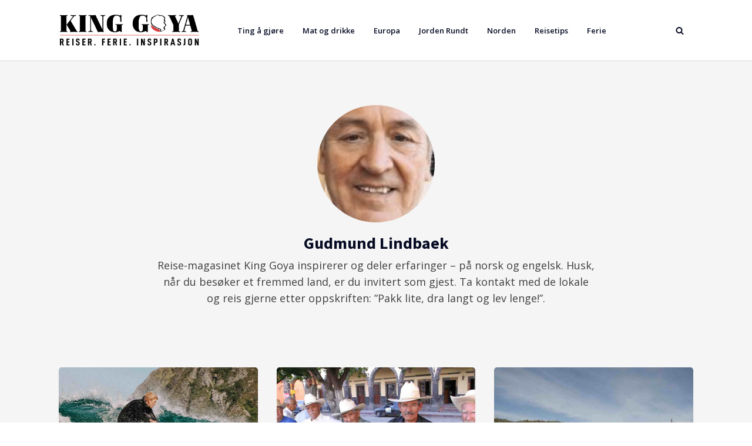

--- FILE ---
content_type: text/html; charset=UTF-8
request_url: https://kinggoya.no/author/gudmund/
body_size: 16651
content:
<!DOCTYPE html>
<html lang="nb-NO" >
<head>
<meta charset="UTF-8">
<meta name="viewport" content="width=device-width, initial-scale=1.0">
<!-- WP_HEAD() START -->
<link rel="preload" as="style" href="https://fonts.googleapis.com/css?family=Open+Sans:100,200,300,400,500,600,700,800,900|Source+Sans+Pro:100,200,300,400,500,600,700,800,900" >
<link rel="stylesheet" href="https://fonts.googleapis.com/css?family=Open+Sans:100,200,300,400,500,600,700,800,900|Source+Sans+Pro:100,200,300,400,500,600,700,800,900">
<meta name='robots' content='index, follow, max-image-preview:large, max-snippet:-1, max-video-preview:-1' />

	<!-- This site is optimized with the Yoast SEO plugin v23.3 - https://yoast.com/wordpress/plugins/seo/ -->
	<title>Gudmund Lindbaek, forfatter på King Goya</title>
	<link rel="canonical" href="https://kinggoya.no/author/gudmund/" />
	<link rel="next" href="https://kinggoya.no/author/gudmund/page/2/" />
	<meta property="og:locale" content="nb_NO" />
	<meta property="og:type" content="profile" />
	<meta property="og:title" content="Gudmund Lindbaek, forfatter på King Goya" />
	<meta property="og:url" content="https://kinggoya.no/author/gudmund/" />
	<meta property="og:site_name" content="King Goya" />
	<meta property="og:image" content="https://kinggoya.no/wp-content/uploads/2023/06/avatar_user_174_1686246473.jpg" />
	<meta name="twitter:card" content="summary_large_image" />
	<script type="application/ld+json" class="yoast-schema-graph">{"@context":"https://schema.org","@graph":[{"@type":"ProfilePage","@id":"https://kinggoya.no/author/gudmund/","url":"https://kinggoya.no/author/gudmund/","name":"Gudmund Lindbaek, forfatter på King Goya","isPartOf":{"@id":"https://kinggoya.no/#website"},"primaryImageOfPage":{"@id":"https://kinggoya.no/author/gudmund/#primaryimage"},"image":{"@id":"https://kinggoya.no/author/gudmund/#primaryimage"},"thumbnailUrl":"https://kinggoya.no/wp-content/uploads/2025/12/Ski-Beito-1850.jpg","breadcrumb":{"@id":"https://kinggoya.no/author/gudmund/#breadcrumb"},"inLanguage":"nb-NO","potentialAction":[{"@type":"ReadAction","target":["https://kinggoya.no/author/gudmund/"]}]},{"@type":"ImageObject","inLanguage":"nb-NO","@id":"https://kinggoya.no/author/gudmund/#primaryimage","url":"https://kinggoya.no/wp-content/uploads/2025/12/Ski-Beito-1850.jpg","contentUrl":"https://kinggoya.no/wp-content/uploads/2025/12/Ski-Beito-1850.jpg","width":1850,"height":1035,"caption":"Ski er nasjonalsport"},{"@type":"BreadcrumbList","@id":"https://kinggoya.no/author/gudmund/#breadcrumb","itemListElement":[{"@type":"ListItem","position":1,"name":"Hjem","item":"https://kinggoya.no/"},{"@type":"ListItem","position":2,"name":"Arkiver for Gudmund Lindbaek"}]},{"@type":"WebSite","@id":"https://kinggoya.no/#website","url":"https://kinggoya.no/","name":"King Goya","description":"","publisher":{"@id":"https://kinggoya.no/#organization"},"potentialAction":[{"@type":"SearchAction","target":{"@type":"EntryPoint","urlTemplate":"https://kinggoya.no/?s={search_term_string}"},"query-input":"required name=search_term_string"}],"inLanguage":"nb-NO"},{"@type":"Organization","@id":"https://kinggoya.no/#organization","name":"King Goya","url":"https://kinggoya.no/","logo":{"@type":"ImageObject","inLanguage":"nb-NO","@id":"https://kinggoya.no/#/schema/logo/image/","url":"https://kinggoya.no/wp-content/uploads/2021/11/King_Goya_Logo_3.png","contentUrl":"https://kinggoya.no/wp-content/uploads/2021/11/King_Goya_Logo_3.png","width":715,"height":164,"caption":"King Goya"},"image":{"@id":"https://kinggoya.no/#/schema/logo/image/"}},{"@type":"Person","@id":"https://kinggoya.no/#/schema/person/d328c83a5d69867c5cc0f5495406b1a4","name":"Gudmund Lindbaek","image":{"@type":"ImageObject","inLanguage":"nb-NO","@id":"https://kinggoya.no/#/schema/person/image/","url":"https://kinggoya.no/wp-content/uploads/2023/06/avatar_user_174_1686246473-96x96.jpg","contentUrl":"https://kinggoya.no/wp-content/uploads/2023/06/avatar_user_174_1686246473-96x96.jpg","caption":"Gudmund Lindbaek"},"description":"Reise-magasinet King Goya inspirerer og deler erfaringer – på norsk og engelsk. Husk, når du besøker et fremmed land, er du invitert som gjest. Ta kontakt med de lokale og reis gjerne etter oppskriften: ”Pakk lite, dra langt og lev lenge!”.","mainEntityOfPage":{"@id":"https://kinggoya.no/author/gudmund/"}}]}</script>
	<!-- / Yoast SEO plugin. -->


<link rel="alternate" type="application/rss+xml" title="King Goya &raquo; innlegg etter Gudmund Lindbaek-strøm" href="https://kinggoya.no/author/gudmund/feed/" />
<style id='wp-img-auto-sizes-contain-inline-css' type='text/css'>
img:is([sizes=auto i],[sizes^="auto," i]){contain-intrinsic-size:3000px 1500px}
/*# sourceURL=wp-img-auto-sizes-contain-inline-css */
</style>
<style id='wp-block-library-inline-css' type='text/css'>
:root{--wp-block-synced-color:#7a00df;--wp-block-synced-color--rgb:122,0,223;--wp-bound-block-color:var(--wp-block-synced-color);--wp-editor-canvas-background:#ddd;--wp-admin-theme-color:#007cba;--wp-admin-theme-color--rgb:0,124,186;--wp-admin-theme-color-darker-10:#006ba1;--wp-admin-theme-color-darker-10--rgb:0,107,160.5;--wp-admin-theme-color-darker-20:#005a87;--wp-admin-theme-color-darker-20--rgb:0,90,135;--wp-admin-border-width-focus:2px}@media (min-resolution:192dpi){:root{--wp-admin-border-width-focus:1.5px}}.wp-element-button{cursor:pointer}:root .has-very-light-gray-background-color{background-color:#eee}:root .has-very-dark-gray-background-color{background-color:#313131}:root .has-very-light-gray-color{color:#eee}:root .has-very-dark-gray-color{color:#313131}:root .has-vivid-green-cyan-to-vivid-cyan-blue-gradient-background{background:linear-gradient(135deg,#00d084,#0693e3)}:root .has-purple-crush-gradient-background{background:linear-gradient(135deg,#34e2e4,#4721fb 50%,#ab1dfe)}:root .has-hazy-dawn-gradient-background{background:linear-gradient(135deg,#faaca8,#dad0ec)}:root .has-subdued-olive-gradient-background{background:linear-gradient(135deg,#fafae1,#67a671)}:root .has-atomic-cream-gradient-background{background:linear-gradient(135deg,#fdd79a,#004a59)}:root .has-nightshade-gradient-background{background:linear-gradient(135deg,#330968,#31cdcf)}:root .has-midnight-gradient-background{background:linear-gradient(135deg,#020381,#2874fc)}:root{--wp--preset--font-size--normal:16px;--wp--preset--font-size--huge:42px}.has-regular-font-size{font-size:1em}.has-larger-font-size{font-size:2.625em}.has-normal-font-size{font-size:var(--wp--preset--font-size--normal)}.has-huge-font-size{font-size:var(--wp--preset--font-size--huge)}.has-text-align-center{text-align:center}.has-text-align-left{text-align:left}.has-text-align-right{text-align:right}.has-fit-text{white-space:nowrap!important}#end-resizable-editor-section{display:none}.aligncenter{clear:both}.items-justified-left{justify-content:flex-start}.items-justified-center{justify-content:center}.items-justified-right{justify-content:flex-end}.items-justified-space-between{justify-content:space-between}.screen-reader-text{border:0;clip-path:inset(50%);height:1px;margin:-1px;overflow:hidden;padding:0;position:absolute;width:1px;word-wrap:normal!important}.screen-reader-text:focus{background-color:#ddd;clip-path:none;color:#444;display:block;font-size:1em;height:auto;left:5px;line-height:normal;padding:15px 23px 14px;text-decoration:none;top:5px;width:auto;z-index:100000}html :where(.has-border-color){border-style:solid}html :where([style*=border-top-color]){border-top-style:solid}html :where([style*=border-right-color]){border-right-style:solid}html :where([style*=border-bottom-color]){border-bottom-style:solid}html :where([style*=border-left-color]){border-left-style:solid}html :where([style*=border-width]){border-style:solid}html :where([style*=border-top-width]){border-top-style:solid}html :where([style*=border-right-width]){border-right-style:solid}html :where([style*=border-bottom-width]){border-bottom-style:solid}html :where([style*=border-left-width]){border-left-style:solid}html :where(img[class*=wp-image-]){height:auto;max-width:100%}:where(figure){margin:0 0 1em}html :where(.is-position-sticky){--wp-admin--admin-bar--position-offset:var(--wp-admin--admin-bar--height,0px)}@media screen and (max-width:600px){html :where(.is-position-sticky){--wp-admin--admin-bar--position-offset:0px}}

/*# sourceURL=wp-block-library-inline-css */
</style><style id='global-styles-inline-css' type='text/css'>
:root{--wp--preset--aspect-ratio--square: 1;--wp--preset--aspect-ratio--4-3: 4/3;--wp--preset--aspect-ratio--3-4: 3/4;--wp--preset--aspect-ratio--3-2: 3/2;--wp--preset--aspect-ratio--2-3: 2/3;--wp--preset--aspect-ratio--16-9: 16/9;--wp--preset--aspect-ratio--9-16: 9/16;--wp--preset--color--black: #000000;--wp--preset--color--cyan-bluish-gray: #abb8c3;--wp--preset--color--white: #ffffff;--wp--preset--color--pale-pink: #f78da7;--wp--preset--color--vivid-red: #cf2e2e;--wp--preset--color--luminous-vivid-orange: #ff6900;--wp--preset--color--luminous-vivid-amber: #fcb900;--wp--preset--color--light-green-cyan: #7bdcb5;--wp--preset--color--vivid-green-cyan: #00d084;--wp--preset--color--pale-cyan-blue: #8ed1fc;--wp--preset--color--vivid-cyan-blue: #0693e3;--wp--preset--color--vivid-purple: #9b51e0;--wp--preset--color--primary-color: #2d4ddb;--wp--preset--color--dark-color: #060b23;--wp--preset--color--paragraph-color: #444444;--wp--preset--color--border-color: #dcdfe4;--wp--preset--color--placeholder-color: #edf0f9;--wp--preset--color--background-color: #f9fafb;--wp--preset--color--secondary-color: #33335c;--wp--preset--color--light-color: #ffffff;--wp--preset--color--paragraph-alt-color: #d1d5db;--wp--preset--color--border-alt-color: #47476b;--wp--preset--color--placeholder-alt-color: #faf5f0;--wp--preset--color--background-alt-color: #f5f5f5;--wp--preset--color--tertiary-color: #eb5757;--wp--preset--color--black-color: #191919;--wp--preset--color--white-color: #ffffff;--wp--preset--color--success-color: #38a169;--wp--preset--color--warning-color: #d69e2e;--wp--preset--color--error-color: #e53e3e;--wp--preset--color--success-light-color: #f0fff4;--wp--preset--color--warning-light-color: #fffff0;--wp--preset--color--error-light-color: #fff5f5;--wp--preset--color--extra-color-1: #FFFFFF;--wp--preset--color--extra-color-2: #FFFFFF;--wp--preset--color--extra-color-3: #FFFFFF;--wp--preset--color--extra-color-4: #FFFFFF;--wp--preset--color--primary-hover-color: rgba(31, 58, 183, 1);--wp--preset--color--secondary-hover-color: rgba(32, 32, 59, 1);--wp--preset--color--primary-alt-color: rgba(220, 225, 249, 1);--wp--preset--color--secondary-alt-color: rgba(228, 228, 240, 1);--wp--preset--color--primary-alt-hover-color: rgba(176, 187, 241, 1);--wp--preset--color--secondary-alt-hover-color: rgba(195, 195, 222, 1);--wp--preset--color--transparent-color: transparent;--wp--preset--color--dark-rgb-vals: 6, 11, 35;--wp--preset--color--paragraph-rgb-vals: 68, 68, 68;--wp--preset--color--tertiary-rgb-vals: 235, 87, 87;--wp--preset--color--black-rgb-vals: 25, 25, 25;--wp--preset--color--success-rgb-vals: 56, 161, 105;--wp--preset--color--warning-rgb-vals: 214, 158, 46;--wp--preset--color--error-rgb-vals: 229, 62, 62;--wp--preset--color--extra-color-1-rgb-vals: 255, 255, 255;--wp--preset--color--extra-color-2-rgb-vals: 255, 255, 255;--wp--preset--color--extra-color-3-rgb-vals: 255, 255, 255;--wp--preset--color--extra-color-4-rgb-vals: 255, 255, 255;--wp--preset--gradient--vivid-cyan-blue-to-vivid-purple: linear-gradient(135deg,rgb(6,147,227) 0%,rgb(155,81,224) 100%);--wp--preset--gradient--light-green-cyan-to-vivid-green-cyan: linear-gradient(135deg,rgb(122,220,180) 0%,rgb(0,208,130) 100%);--wp--preset--gradient--luminous-vivid-amber-to-luminous-vivid-orange: linear-gradient(135deg,rgb(252,185,0) 0%,rgb(255,105,0) 100%);--wp--preset--gradient--luminous-vivid-orange-to-vivid-red: linear-gradient(135deg,rgb(255,105,0) 0%,rgb(207,46,46) 100%);--wp--preset--gradient--very-light-gray-to-cyan-bluish-gray: linear-gradient(135deg,rgb(238,238,238) 0%,rgb(169,184,195) 100%);--wp--preset--gradient--cool-to-warm-spectrum: linear-gradient(135deg,rgb(74,234,220) 0%,rgb(151,120,209) 20%,rgb(207,42,186) 40%,rgb(238,44,130) 60%,rgb(251,105,98) 80%,rgb(254,248,76) 100%);--wp--preset--gradient--blush-light-purple: linear-gradient(135deg,rgb(255,206,236) 0%,rgb(152,150,240) 100%);--wp--preset--gradient--blush-bordeaux: linear-gradient(135deg,rgb(254,205,165) 0%,rgb(254,45,45) 50%,rgb(107,0,62) 100%);--wp--preset--gradient--luminous-dusk: linear-gradient(135deg,rgb(255,203,112) 0%,rgb(199,81,192) 50%,rgb(65,88,208) 100%);--wp--preset--gradient--pale-ocean: linear-gradient(135deg,rgb(255,245,203) 0%,rgb(182,227,212) 50%,rgb(51,167,181) 100%);--wp--preset--gradient--electric-grass: linear-gradient(135deg,rgb(202,248,128) 0%,rgb(113,206,126) 100%);--wp--preset--gradient--midnight: linear-gradient(135deg,rgb(2,3,129) 0%,rgb(40,116,252) 100%);--wp--preset--font-size--small: 13px;--wp--preset--font-size--medium: 20px;--wp--preset--font-size--large: 36px;--wp--preset--font-size--x-large: 42px;--wp--preset--spacing--20: 0.44rem;--wp--preset--spacing--30: 0.67rem;--wp--preset--spacing--40: 1rem;--wp--preset--spacing--50: 1.5rem;--wp--preset--spacing--60: 2.25rem;--wp--preset--spacing--70: 3.38rem;--wp--preset--spacing--80: 5.06rem;--wp--preset--shadow--natural: 6px 6px 9px rgba(0, 0, 0, 0.2);--wp--preset--shadow--deep: 12px 12px 50px rgba(0, 0, 0, 0.4);--wp--preset--shadow--sharp: 6px 6px 0px rgba(0, 0, 0, 0.2);--wp--preset--shadow--outlined: 6px 6px 0px -3px rgb(255, 255, 255), 6px 6px rgb(0, 0, 0);--wp--preset--shadow--crisp: 6px 6px 0px rgb(0, 0, 0);}:where(.is-layout-flex){gap: 0.5em;}:where(.is-layout-grid){gap: 0.5em;}body .is-layout-flex{display: flex;}.is-layout-flex{flex-wrap: wrap;align-items: center;}.is-layout-flex > :is(*, div){margin: 0;}body .is-layout-grid{display: grid;}.is-layout-grid > :is(*, div){margin: 0;}:where(.wp-block-columns.is-layout-flex){gap: 2em;}:where(.wp-block-columns.is-layout-grid){gap: 2em;}:where(.wp-block-post-template.is-layout-flex){gap: 1.25em;}:where(.wp-block-post-template.is-layout-grid){gap: 1.25em;}.has-black-color{color: var(--wp--preset--color--black) !important;}.has-cyan-bluish-gray-color{color: var(--wp--preset--color--cyan-bluish-gray) !important;}.has-white-color{color: var(--wp--preset--color--white) !important;}.has-pale-pink-color{color: var(--wp--preset--color--pale-pink) !important;}.has-vivid-red-color{color: var(--wp--preset--color--vivid-red) !important;}.has-luminous-vivid-orange-color{color: var(--wp--preset--color--luminous-vivid-orange) !important;}.has-luminous-vivid-amber-color{color: var(--wp--preset--color--luminous-vivid-amber) !important;}.has-light-green-cyan-color{color: var(--wp--preset--color--light-green-cyan) !important;}.has-vivid-green-cyan-color{color: var(--wp--preset--color--vivid-green-cyan) !important;}.has-pale-cyan-blue-color{color: var(--wp--preset--color--pale-cyan-blue) !important;}.has-vivid-cyan-blue-color{color: var(--wp--preset--color--vivid-cyan-blue) !important;}.has-vivid-purple-color{color: var(--wp--preset--color--vivid-purple) !important;}.has-black-background-color{background-color: var(--wp--preset--color--black) !important;}.has-cyan-bluish-gray-background-color{background-color: var(--wp--preset--color--cyan-bluish-gray) !important;}.has-white-background-color{background-color: var(--wp--preset--color--white) !important;}.has-pale-pink-background-color{background-color: var(--wp--preset--color--pale-pink) !important;}.has-vivid-red-background-color{background-color: var(--wp--preset--color--vivid-red) !important;}.has-luminous-vivid-orange-background-color{background-color: var(--wp--preset--color--luminous-vivid-orange) !important;}.has-luminous-vivid-amber-background-color{background-color: var(--wp--preset--color--luminous-vivid-amber) !important;}.has-light-green-cyan-background-color{background-color: var(--wp--preset--color--light-green-cyan) !important;}.has-vivid-green-cyan-background-color{background-color: var(--wp--preset--color--vivid-green-cyan) !important;}.has-pale-cyan-blue-background-color{background-color: var(--wp--preset--color--pale-cyan-blue) !important;}.has-vivid-cyan-blue-background-color{background-color: var(--wp--preset--color--vivid-cyan-blue) !important;}.has-vivid-purple-background-color{background-color: var(--wp--preset--color--vivid-purple) !important;}.has-black-border-color{border-color: var(--wp--preset--color--black) !important;}.has-cyan-bluish-gray-border-color{border-color: var(--wp--preset--color--cyan-bluish-gray) !important;}.has-white-border-color{border-color: var(--wp--preset--color--white) !important;}.has-pale-pink-border-color{border-color: var(--wp--preset--color--pale-pink) !important;}.has-vivid-red-border-color{border-color: var(--wp--preset--color--vivid-red) !important;}.has-luminous-vivid-orange-border-color{border-color: var(--wp--preset--color--luminous-vivid-orange) !important;}.has-luminous-vivid-amber-border-color{border-color: var(--wp--preset--color--luminous-vivid-amber) !important;}.has-light-green-cyan-border-color{border-color: var(--wp--preset--color--light-green-cyan) !important;}.has-vivid-green-cyan-border-color{border-color: var(--wp--preset--color--vivid-green-cyan) !important;}.has-pale-cyan-blue-border-color{border-color: var(--wp--preset--color--pale-cyan-blue) !important;}.has-vivid-cyan-blue-border-color{border-color: var(--wp--preset--color--vivid-cyan-blue) !important;}.has-vivid-purple-border-color{border-color: var(--wp--preset--color--vivid-purple) !important;}.has-vivid-cyan-blue-to-vivid-purple-gradient-background{background: var(--wp--preset--gradient--vivid-cyan-blue-to-vivid-purple) !important;}.has-light-green-cyan-to-vivid-green-cyan-gradient-background{background: var(--wp--preset--gradient--light-green-cyan-to-vivid-green-cyan) !important;}.has-luminous-vivid-amber-to-luminous-vivid-orange-gradient-background{background: var(--wp--preset--gradient--luminous-vivid-amber-to-luminous-vivid-orange) !important;}.has-luminous-vivid-orange-to-vivid-red-gradient-background{background: var(--wp--preset--gradient--luminous-vivid-orange-to-vivid-red) !important;}.has-very-light-gray-to-cyan-bluish-gray-gradient-background{background: var(--wp--preset--gradient--very-light-gray-to-cyan-bluish-gray) !important;}.has-cool-to-warm-spectrum-gradient-background{background: var(--wp--preset--gradient--cool-to-warm-spectrum) !important;}.has-blush-light-purple-gradient-background{background: var(--wp--preset--gradient--blush-light-purple) !important;}.has-blush-bordeaux-gradient-background{background: var(--wp--preset--gradient--blush-bordeaux) !important;}.has-luminous-dusk-gradient-background{background: var(--wp--preset--gradient--luminous-dusk) !important;}.has-pale-ocean-gradient-background{background: var(--wp--preset--gradient--pale-ocean) !important;}.has-electric-grass-gradient-background{background: var(--wp--preset--gradient--electric-grass) !important;}.has-midnight-gradient-background{background: var(--wp--preset--gradient--midnight) !important;}.has-small-font-size{font-size: var(--wp--preset--font-size--small) !important;}.has-medium-font-size{font-size: var(--wp--preset--font-size--medium) !important;}.has-large-font-size{font-size: var(--wp--preset--font-size--large) !important;}.has-x-large-font-size{font-size: var(--wp--preset--font-size--x-large) !important;}
/*# sourceURL=global-styles-inline-css */
</style>

<style id='classic-theme-styles-inline-css' type='text/css'>
/*! This file is auto-generated */
.wp-block-button__link{color:#fff;background-color:#32373c;border-radius:9999px;box-shadow:none;text-decoration:none;padding:calc(.667em + 2px) calc(1.333em + 2px);font-size:1.125em}.wp-block-file__button{background:#32373c;color:#fff;text-decoration:none}
/*# sourceURL=/wp-includes/css/classic-themes.min.css */
</style>
<link rel='stylesheet' id='oxygen-css' href='https://kinggoya.no/wp-content/plugins/oxygen/component-framework/oxygen.css?ver=4.9.1' type='text/css' media='all' />
<style id='oxymade-inline-css' type='text/css'>
:root {--primary-color: #2d4ddb;--dark-color: #060b23;--paragraph-color: #444444;--border-color: #dcdfe4;--placeholder-color: #edf0f9;--background-color: #f9fafb;--secondary-color: #33335c;--light-color: #ffffff;--paragraph-alt-color: #d1d5db;--border-alt-color: #47476b;--placeholder-alt-color: #faf5f0;--background-alt-color: #f5f5f5;--tertiary-color: #eb5757;--black-color: #191919;--white-color: #ffffff;--success-color: #38a169;--warning-color: #d69e2e;--error-color: #e53e3e;--success-light-color: #f0fff4;--warning-light-color: #fffff0;--error-light-color: #fff5f5;--extra-color-1: #FFFFFF;--extra-color-2: #FFFFFF;--extra-color-3: #FFFFFF;--extra-color-4: #FFFFFF;--primary-hover-color: rgba(31, 58, 183, 1);--secondary-hover-color: rgba(32, 32, 59, 1);--primary-alt-color: rgba(220, 225, 249, 1);--secondary-alt-color: rgba(228, 228, 240, 1);--primary-alt-hover-color: rgba(176, 187, 241, 1);--secondary-alt-hover-color: rgba(195, 195, 222, 1);--primary-rgb-vals: 45, 77, 219;--secondary-rgb-vals: 51, 51, 92;--transparent-color: transparent;--dark-rgb-vals: 6, 11, 35;--paragraph-rgb-vals: 68, 68, 68;--tertiary-rgb-vals: 235, 87, 87;--black-rgb-vals: 25, 25, 25;--success-rgb-vals: 56, 161, 105;--warning-rgb-vals: 214, 158, 46;--error-rgb-vals: 229, 62, 62;--extra-color-1-rgb-vals: 255, 255, 255;--extra-color-2-rgb-vals: 255, 255, 255;--extra-color-3-rgb-vals: 255, 255, 255;--extra-color-4-rgb-vals: 255, 255, 255;}
html { font-size: 62.5%; } body { font-size: 1.8rem; }
:root {--desktop-text-base: 1.8;--mobile-text-base: 1.6;--responsive-text-ratio: 0.7;--smallest-font-size: 1.5;--h-font-weight: 700;--desktop-type-scale-ratio: 1.25;--mobile-type-scale-ratio: 1.2;--viewport-min: 48;--viewport-max: 112;--lh-65-150: 0.98;--lh-49-64: 1;--lh-37-48: 1.1;--lh-31-36: 1.2;--lh-25-30: 1.33;--lh-21-24: 1.45;--lh-17-20: 1.54;--lh-13-16: 1.68;--desktop-h6: 2.25;--desktop-h5: 2.8125;--desktop-h4: 3.515625;--desktop-h3: 4.39453125;--desktop-h2: 5.4931640625;--desktop-h1: 6.866455078125;--desktop-hero: 8.5830688476562;--mobile-h6: 1.92;--mobile-h5: 2.304;--mobile-h4: 2.7648;--mobile-h3: 3.31776;--mobile-h2: 3.981312;--mobile-h1: 4.7775744;--mobile-hero: 5.73308928;--desktop-xs: 1.35;--desktop-sm: 1.575;--desktop-base: 1.8;--desktop-lg: 2.025;--desktop-xl: 2.25;--desktop-2xl: 2.7;--desktop-3xl: 3.15;--desktop-4xl: 4.05;--desktop-5xl: 4.95;--desktop-6xl: 6.3;--desktop-7xl: 7.65;--desktop-8xl: 10.35;--desktop-9xl: 12.6;--mobile-xs: 1.2;--mobile-sm: 1.4;--mobile-base: 1.6;--mobile-lg: 1.8;--mobile-xl: 2;--mobile-2xl: 2.4;--mobile-3xl: 2.8;--mobile-4xl: 3.6;--mobile-5xl: 4.4;--mobile-6xl: 5.6;--mobile-7xl: 6.8;--mobile-8xl: 9.2;--mobile-9xl: 11.2;--lh-hero: 0.99;--lh-h1: 1.04;--lh-h2: 1.05;--lh-h3: 1.15;--lh-h4: 1.265;--lh-h5: 1.39;--lh-h6: 1.495;--lh-xs: 1.68;--lh-sm: 1.68;--lh-base: 1.61;--lh-lg: 1.57;--lh-xl: 1.495;--lh-2xl: 1.465;--lh-3xl: 1.265;--lh-4xl: 1.15;--lh-5xl: 1.05;--lh-6xl: 1;--lh-7xl: 0.98;--lh-8xl: 0.98;--lh-9xl: 0.98;}
/*# sourceURL=oxymade-inline-css */
</style>
<script type="text/javascript" src="https://kinggoya.no/wp-includes/js/jquery/jquery.min.js?ver=3.7.1" id="jquery-core-js"></script>
<link rel="https://api.w.org/" href="https://kinggoya.no/wp-json/" /><link rel="alternate" title="JSON" type="application/json" href="https://kinggoya.no/wp-json/wp/v2/users/174" /><link rel="EditURI" type="application/rsd+xml" title="RSD" href="https://kinggoya.no/xmlrpc.php?rsd" />
<meta name="generator" content="WordPress 6.9" />
     <style>
       .has-primary-color-color{color:var(--primary-color)}.has-primary-color-background-color{background-color:var(--primary-color)}.has-dark-color-color{color:var(--dark-color)}.has-dark-color-background-color{background-color:var(--dark-color)}.has-paragraph-color-color{color:var(--paragraph-color)}.has-paragraph-color-background-color{background-color:var(--paragraph-color)}.has-border-color-color{color:var(--border-color)}.has-border-color-background-color{background-color:var(--border-color)}.has-placeholder-color-color{color:var(--placeholder-color)}.has-placeholder-color-background-color{background-color:var(--placeholder-color)}.has-background-color-color{color:var(--background-color)}.has-background-color-background-color{background-color:var(--background-color)}.has-secondary-color-color{color:var(--secondary-color)}.has-secondary-color-background-color{background-color:var(--secondary-color)}.has-light-color-color{color:var(--light-color)}.has-light-color-background-color{background-color:var(--light-color)}.has-paragraph-alt-color-color{color:var(--paragraph-alt-color)}.has-paragraph-alt-color-background-color{background-color:var(--paragraph-alt-color)}.has-border-alt-color-color{color:var(--border-alt-color)}.has-border-alt-color-background-color{background-color:var(--border-alt-color)}.has-placeholder-alt-color-color{color:var(--placeholder-alt-color)}.has-placeholder-alt-color-background-color{background-color:var(--placeholder-alt-color)}.has-background-alt-color-color{color:var(--background-alt-color)}.has-background-alt-color-background-color{background-color:var(--background-alt-color)}.has-tertiary-color-color{color:var(--tertiary-color)}.has-tertiary-color-background-color{background-color:var(--tertiary-color)}.has-black-color-color{color:var(--black-color)}.has-black-color-background-color{background-color:var(--black-color)}.has-white-color-color{color:var(--white-color)}.has-white-color-background-color{background-color:var(--white-color)}.has-success-color-color{color:var(--success-color)}.has-success-color-background-color{background-color:var(--success-color)}.has-warning-color-color{color:var(--warning-color)}.has-warning-color-background-color{background-color:var(--warning-color)}.has-error-color-color{color:var(--error-color)}.has-error-color-background-color{background-color:var(--error-color)}.has-success-light-color-color{color:var(--success-light-color)}.has-success-light-color-background-color{background-color:var(--success-light-color)}.has-warning-light-color-color{color:var(--warning-light-color)}.has-warning-light-color-background-color{background-color:var(--warning-light-color)}.has-error-light-color-color{color:var(--error-light-color)}.has-error-light-color-background-color{background-color:var(--error-light-color)}.has-extra-color-1-color{color:var(--extra-color-1)}.has-extra-color-1-background-color{background-color:var(--extra-color-1)}.has-extra-color-2-color{color:var(--extra-color-2)}.has-extra-color-2-background-color{background-color:var(--extra-color-2)}.has-extra-color-3-color{color:var(--extra-color-3)}.has-extra-color-3-background-color{background-color:var(--extra-color-3)}.has-extra-color-4-color{color:var(--extra-color-4)}.has-extra-color-4-background-color{background-color:var(--extra-color-4)}.has-primary-hover-color-color{color:var(--primary-hover-color)}.has-primary-hover-color-background-color{background-color:var(--primary-hover-color)}.has-secondary-hover-color-color{color:var(--secondary-hover-color)}.has-secondary-hover-color-background-color{background-color:var(--secondary-hover-color)}.has-primary-alt-color-color{color:var(--primary-alt-color)}.has-primary-alt-color-background-color{background-color:var(--primary-alt-color)}.has-secondary-alt-color-color{color:var(--secondary-alt-color)}.has-secondary-alt-color-background-color{background-color:var(--secondary-alt-color)}.has-primary-alt-hover-color-color{color:var(--primary-alt-hover-color)}.has-primary-alt-hover-color-background-color{background-color:var(--primary-alt-hover-color)}.has-secondary-alt-hover-color-color{color:var(--secondary-alt-hover-color)}.has-secondary-alt-hover-color-background-color{background-color:var(--secondary-alt-hover-color)}.has-transparent-color-color{color:var(--transparent-color)}.has-transparent-color-background-color{background-color:var(--transparent-color)}.has-dark-rgb-vals-color{color:var(--dark-rgb-vals)}.has-dark-rgb-vals-background-color{background-color:var(--dark-rgb-vals)}.has-paragraph-rgb-vals-color{color:var(--paragraph-rgb-vals)}.has-paragraph-rgb-vals-background-color{background-color:var(--paragraph-rgb-vals)}.has-tertiary-rgb-vals-color{color:var(--tertiary-rgb-vals)}.has-tertiary-rgb-vals-background-color{background-color:var(--tertiary-rgb-vals)}.has-black-rgb-vals-color{color:var(--black-rgb-vals)}.has-black-rgb-vals-background-color{background-color:var(--black-rgb-vals)}.has-success-rgb-vals-color{color:var(--success-rgb-vals)}.has-success-rgb-vals-background-color{background-color:var(--success-rgb-vals)}.has-warning-rgb-vals-color{color:var(--warning-rgb-vals)}.has-warning-rgb-vals-background-color{background-color:var(--warning-rgb-vals)}.has-error-rgb-vals-color{color:var(--error-rgb-vals)}.has-error-rgb-vals-background-color{background-color:var(--error-rgb-vals)}.has-extra-color-1-rgb-vals-color{color:var(--extra-color-1-rgb-vals)}.has-extra-color-1-rgb-vals-background-color{background-color:var(--extra-color-1-rgb-vals)}.has-extra-color-2-rgb-vals-color{color:var(--extra-color-2-rgb-vals)}.has-extra-color-2-rgb-vals-background-color{background-color:var(--extra-color-2-rgb-vals)}.has-extra-color-3-rgb-vals-color{color:var(--extra-color-3-rgb-vals)}.has-extra-color-3-rgb-vals-background-color{background-color:var(--extra-color-3-rgb-vals)}.has-extra-color-4-rgb-vals-color{color:var(--extra-color-4-rgb-vals)}.has-extra-color-4-rgb-vals-background-color{background-color:var(--extra-color-4-rgb-vals)}
     </style>
   <link rel='stylesheet' id='oxygen-cache-24355-css' href='//kinggoya.no/wp-content/uploads/oxygen/css/24355.css?cache=1755518560&#038;ver=6.9' type='text/css' media='all' />
<link rel='stylesheet' id='oxygen-cache-24371-css' href='//kinggoya.no/wp-content/uploads/oxygen/css/24371.css?cache=1659445407&#038;ver=6.9' type='text/css' media='all' />
<link rel='stylesheet' id='oxygen-universal-styles-css' href='//kinggoya.no/wp-content/uploads/oxygen/css/universal.css?cache=1755519128&#038;ver=6.9' type='text/css' media='all' />
<!-- END OF WP_HEAD() -->
<link rel='stylesheet' id='oxygen-aos-css' href='https://kinggoya.no/wp-content/plugins/oxygen/component-framework/vendor/aos/aos.css?ver=6.9' type='text/css' media='all' />
</head>
<body class="archive author author-gudmund author-174 wp-theme-oxygen-is-not-a-theme  wp-embed-responsive oxygen-body" >




						<div id="div_block-941-24355" class="ct-div-block w-full" ><header id="_header-942-24355" class="oxy-header-wrapper oxy-overlay-header oxy-header w-full py-6 border-b border-color bg-alt" ><div id="_header_row-943-24355" class="oxy-header-row" ><div class="oxy-header-container"><div id="_header_left-944-24355" class="oxy-header-left" ><a id="link-945-24355" class="ct-link " href="https://kinggoya.no/" target="_self"  ><img  id="image-946-24355" alt="King Goya Logo Header" src="https://kinggoya.no/wp-content/uploads/2021/11/King_Goya_Logo_3.png" class="ct-image"/></a></div><div id="_header_center-947-24355" class="oxy-header-center" ><div id="div_block-948-24355" class="ct-div-block horizontal items-center mr-auto px-16 lg-hidden" ><div id="div_block-1512-24355" class="ct-div-block mr-8 py-4" ><a id="link_text-1513-24355" class="ct-link-text font-semibold color-dark" href="https://kinggoya.no/ting-aa-gjore/"   >Ting å gjøre</a></div><div id="div_block-1516-24355" class="ct-div-block mr-8 py-4" ><a id="link_text-1517-24355" class="ct-link-text font-semibold color-dark" href="https://kinggoya.no/mat-drikke/"   >Mat og drikke</a></div><div id="div_block-1519-24355" class="ct-div-block mr-8 py-4" ><a id="link_text-1520-24355" class="ct-link-text font-semibold color-dark" href="https://kinggoya.no/europa/"   >Europa</a></div><div id="div_block-1477-24355" class="ct-div-block megamenu11-menu mr-8 py-4" ><a id="text_block-1478-24355" class="ct-link-text font-semibold color-dark" href="https://kinggoya.no/jorden-rundt/"   >Jorden Rundt</a><div id="div_block-1479-24355" class="ct-div-block megamenu11-submenu" ><div id="div_block-1480-24355" class="ct-div-block w-full" ></div><div id="div_block-1481-24355" class="ct-div-block w-full shadow-2xl bg rounded-md py-4" ><a id="link-1482-24355" class="ct-link px-8 py-2 font-medium w-full megamenu11-hover color-dark opacity-75 horizontal items-center" href="https://kinggoya.no/usa/"   ><div id="text_block-1483-24355" class="ct-text-block mr-auto" >USA<br></div></a><a id="link-1484-24355" class="ct-link px-8 py-2 font-medium w-full megamenu11-hover color-dark opacity-75 horizontal items-center" href="https://kinggoya.no/afrika/"   ><div id="text_block-1485-24355" class="ct-text-block mr-auto" >Afrika<br></div></a><a id="link-1522-24355" class="ct-link px-8 py-2 font-medium w-full megamenu11-hover color-dark opacity-75 horizontal items-center" href="https://kinggoya.no/asia/"   ><div id="text_block-1523-24355" class="ct-text-block mr-auto" >Asia<br></div></a><a id="link-1524-24355" class="ct-link px-8 py-2 font-medium w-full megamenu11-hover color-dark opacity-75 horizontal items-center" href="https://kinggoya.no/sor-amerika/"   ><div id="text_block-1525-24355" class="ct-text-block mr-auto" >Sør-Amerika<br></div></a><a id="link-1526-24355" class="ct-link px-8 py-2 font-medium w-full megamenu11-hover color-dark opacity-75 horizontal items-center" href="https://kinggoya.no/nord-amerika/"   ><div id="text_block-1527-24355" class="ct-text-block mr-auto" >Nord-Amerika<br></div></a><a id="link-1486-24355" class="ct-link px-8 py-2 font-medium w-full megamenu11-hover color-dark opacity-75 horizontal items-center" href="https://kinggoya.no/australia/"   ><div id="text_block-1487-24355" class="ct-text-block mr-auto" >Australia</div></a></div></div></div><div id="div_block-1489-24355" class="ct-div-block megamenu11-menu mr-8 py-4" ><a id="text_block-1490-24355" class="ct-link-text font-semibold color-dark" href="https://kinggoya.no/norden/"   >Norden</a><div id="div_block-1491-24355" class="ct-div-block megamenu11-submenu" ><div id="div_block-1492-24355" class="ct-div-block w-full" ></div><div id="div_block-1493-24355" class="ct-div-block w-full shadow-2xl bg rounded-md py-4" ><a id="link-1494-24355" class="ct-link px-8 py-2 font-medium w-full megamenu11-hover color-dark opacity-75 horizontal items-center" href="https://kinggoya.no/sverige/"   ><div id="text_block-1495-24355" class="ct-text-block mr-auto" >Sverige<br></div></a><a id="link-1496-24355" class="ct-link px-8 py-2 font-medium w-full megamenu11-hover color-dark opacity-75 horizontal items-center" href="https://kinggoya.no/norge/"   ><div id="text_block-1497-24355" class="ct-text-block mr-auto" >Norge<br></div></a><a id="link-1498-24355" class="ct-link px-8 py-2 font-medium w-full megamenu11-hover color-dark opacity-75 horizontal items-center" href="https://kinggoya.no/danmark/"   ><div id="text_block-1499-24355" class="ct-text-block mr-auto" >Danmark</div></a></div></div></div><div id="div_block-1528-24355" class="ct-div-block megamenu11-menu mr-8 py-4" ><a id="link_text-1529-24355" class="ct-link-text font-semibold color-dark" href="https://kinggoya.no/reisetips/"   >Reisetips</a><div id="div_block-1530-24355" class="ct-div-block megamenu11-submenu" ><div id="div_block-1531-24355" class="ct-div-block w-full" ></div><div id="div_block-1532-24355" class="ct-div-block w-full shadow-2xl bg rounded-md py-4" ><a id="link-1533-24355" class="ct-link px-8 py-2 font-medium w-full megamenu11-hover color-dark opacity-75 horizontal items-center" href="https://kinggoya.no/overnatting/"   ><div id="text_block-1534-24355" class="ct-text-block mr-auto" >Overnatting<br></div></a><a id="link-1535-24355" class="ct-link px-8 py-2 font-medium w-full megamenu11-hover color-dark opacity-75 horizontal items-center" href="https://kinggoya.no/eksotiske-reisemal/"   ><div id="text_block-1536-24355" class="ct-text-block mr-auto" >Eksotiske reisemål<br></div></a><a id="link-1537-24355" class="ct-link px-8 py-2 font-medium w-full megamenu11-hover color-dark opacity-75 horizontal items-center" href="https://kinggoya.no/reiseskildringer/"   ><div id="text_block-1538-24355" class="ct-text-block mr-auto" >Reiseskildringer</div></a></div></div></div><div id="div_block-1501-24355" class="ct-div-block megamenu11-menu mr-8 py-4" ><a id="text_block-1502-24355" class="ct-link-text font-semibold color-dark" href="https://kinggoya.no/ferie/"   >Ferie</a><div id="div_block-1503-24355" class="ct-div-block megamenu11-submenu" ><div id="div_block-1504-24355" class="ct-div-block w-full" ></div><div id="div_block-1505-24355" class="ct-div-block w-full shadow-2xl bg rounded-md py-4" ><a id="link-1506-24355" class="ct-link px-8 py-2 font-medium w-full megamenu11-hover color-dark opacity-75 horizontal items-center" href="https://kinggoya.no/norgesferie/"   ><div id="text_block-1507-24355" class="ct-text-block mr-auto" >Norgesferie<br></div></a><a id="link-1508-24355" class="ct-link px-8 py-2 font-medium w-full megamenu11-hover color-dark opacity-75 horizontal items-center" href="https://kinggoya.no/familieferie/"   ><div id="text_block-1509-24355" class="ct-text-block mr-auto" >Familieferie<br></div></a></div></div></div></div></div><div id="_header_right-1012-24355" class="oxy-header-right" ><div id="div_block-697-24355" class="ct-div-block blogzine-hover p-4" ><div id="fancy_icon-698-24355" class="ct-fancy-icon cursor-pointer icon-md-dark" ><svg id="svg-fancy_icon-698-24355"><use xlink:href="#FontAwesomeicon-search"></use></svg></div><div id="div_block-699-24355" class="ct-div-block blogzine-search" ><div id="div_block-700-24355" class="ct-div-block w-full" ></div><div id="div_block-701-24355" class="ct-div-block bg p-4 rounded-md shadow-2xl" >
                <div id="_search_form-702-24355" class="oxy-search-form" >
                <form role="search" method="get" id="searchform" class="searchform" action="https://kinggoya.no/">
				<div>
					<label class="screen-reader-text" for="s">Søk etter:</label>
					<input type="text" value="" name="s" id="s" />
					<input type="submit" id="searchsubmit" value="Søk" />
				</div>
			</form>                </div>
        
        <div id="code_block-703-24355" class="ct-code-block" ></div></div></div></div><div id="fancy_icon-1016-24355" class="ct-fancy-icon icon-xl-primary om-mm-hamburger hidden lg-flex" ><svg id="svg-fancy_icon-1016-24355"><use xlink:href="#Lineariconsicon-menu"></use></svg></div></div></div></div></header>
		            <div tabindex="-1" class="oxy-modal-backdrop  "
                style="background-color: rgba(0,0,0,0.5);"
                data-trigger="user_clicks_element"                data-trigger-selector=".om-mm-hamburger"                data-trigger-time="5"                data-trigger-time-unit="seconds"                data-close-automatically="no"                data-close-after-time="10"                data-close-after-time-unit="seconds"                data-trigger_scroll_amount="50"                data-trigger_scroll_direction="down"	            data-scroll_to_selector=""	            data-time_inactive="60"	            data-time-inactive-unit="seconds"	            data-number_of_clicks="3"	            data-close_on_esc="on"	            data-number_of_page_views="3"                data-close-after-form-submit="no"                data-open-again="always_show"                data-open-again-after-days="3"            >

                <div id="modal-1017-24355" class="ct-modal w-full h-full overflow-y-scroll"  data-aos="slide-left"><div id="div_block-1018-24355" class="ct-div-block w-full" ><div id="div_block-1019-24355" class="ct-div-block w-full py-12 px-8 horizontal items-center" ><a id="link-1020-24355" class="ct-link " href="#" target="_self"  ><img  id="image-1021-24355" alt="King Goya Logo Header" src="https://kinggoya.no/wp-content/uploads/2021/11/King_Goya_Logo_3.png" class="ct-image"/></a><div id="fancy_icon-1022-24355" class="ct-fancy-icon icon-xl-dark ml-auto oxy-close-modal" ><svg id="svg-fancy_icon-1022-24355"><use xlink:href="#Lineariconsicon-cross"></use></svg></div></div><div id="div_block-1023-24355" class="ct-div-block w-full px-8 h-full" ><div id="div_block-1064-24355" class="ct-div-block w-full py-3" ><a id="link_text-1065-24355" class="ct-link-text font-semibold color-dark text-lg" href="https://kinggoya.no/ting-aa-gjore/"   >Ting å gjøre</a></div><div id="div_block-1546-24355" class="ct-div-block w-full py-3" ><a id="link_text-1547-24355" class="ct-link-text font-semibold color-dark text-lg" href="https://kinggoya.no/mat-drikke/"   >Mat og drikke</a></div><div id="div_block-1548-24355" class="ct-div-block w-full py-3" ><a id="link_text-1549-24355" class="ct-link-text font-semibold color-dark text-lg" href="https://kinggoya.no/europa/"   >Europa</a></div><div id="div_block-1024-24355" class="ct-div-block w-full" ><div id="_toggle-1025-24355" class="oxy-toggle toggle-4046 toggle-4046-expanded w-full py-3"  data-oxy-toggle-initial-state="closed" data-oxy-toggle-active-class="toggle-4046-expanded" >
			<div class='oxy-expand-collapse-icon' href='#'></div>
			<div class='oxy-toggle-content'>
                <div id="text_block-1026-24355" class="ct-text-block font-semibold color-dark text-lg" >Jorden rundt<br></div>			</div>
		</div><div id="div_block-1027-24355" class="ct-div-block w-full px-6 mb-3 py-2" ><div id="div_block-1028-24355" class="ct-div-block w-full" ><a id="link_text-1029-24355" class="ct-link-text font-semibold color-dark mb-3" href="https://kinggoya.no/jorden-rundt/"   >Jorden Rundt</a><a id="link_text-1038-24355" class="ct-link-text font-semibold color-dark mb-3" href="https://kinggoya.no/usa/"   >USA</a><a id="link_text-1550-24355" class="ct-link-text font-semibold color-dark mb-3" href="https://kinggoya.no/afrika/"   >Afrika</a><a id="link_text-1551-24355" class="ct-link-text font-semibold color-dark mb-3" href="https://kinggoya.no/asia/"   >Asia</a><a id="link_text-1552-24355" class="ct-link-text font-semibold color-dark mb-3" href="https://kinggoya.no/sor-amerika/"   >Sør-Amerika</a><a id="link_text-1553-24355" class="ct-link-text font-semibold color-dark mb-3" href="https://kinggoya.no/nord-amerika/"   >Nord-Amerika</a><a id="link_text-1039-24355" class="ct-link-text font-semibold color-dark" href="https://kinggoya.no/australia/"   >Australia</a></div></div></div><div id="div_block-1554-24355" class="ct-div-block w-full" ><div id="_toggle-1555-24355" class="oxy-toggle toggle-4046 toggle-4046-expanded w-full py-3"  data-oxy-toggle-initial-state="closed" data-oxy-toggle-active-class="toggle-4046-expanded" >
			<div class='oxy-expand-collapse-icon' href='#'></div>
			<div class='oxy-toggle-content'>
                <div id="text_block-1556-24355" class="ct-text-block font-semibold color-dark text-lg" >Norden<br></div>			</div>
		</div><div id="div_block-1557-24355" class="ct-div-block w-full px-6 mb-3 py-2" ><div id="div_block-1558-24355" class="ct-div-block w-full" ><a id="link_text-1559-24355" class="ct-link-text font-semibold color-dark mb-3" href="https://kinggoya.no/norden/"   >Norden</a><a id="link_text-1566-24355" class="ct-link-text font-semibold color-dark mb-3" href="https://kinggoya.no/sverige/"   >Sverige</a><a id="link_text-1560-24355" class="ct-link-text font-semibold color-dark mb-3" href="https://kinggoya.no/norge/"   >Norge</a><a id="link_text-1561-24355" class="ct-link-text font-semibold color-dark mb-3" href="https://kinggoya.no/danmark/"   >Danmark</a></div></div></div><div id="div_block-1567-24355" class="ct-div-block w-full" ><div id="_toggle-1568-24355" class="oxy-toggle toggle-4046 toggle-4046-expanded w-full py-3"  data-oxy-toggle-initial-state="closed" data-oxy-toggle-active-class="toggle-4046-expanded" >
			<div class='oxy-expand-collapse-icon' href='#'></div>
			<div class='oxy-toggle-content'>
                <div id="text_block-1569-24355" class="ct-text-block font-semibold color-dark text-lg" >Reisetips<br></div>			</div>
		</div><div id="div_block-1570-24355" class="ct-div-block w-full px-6 mb-3 py-2" ><div id="div_block-1571-24355" class="ct-div-block w-full" ><a id="link_text-1572-24355" class="ct-link-text font-semibold color-dark mb-3" href="https://kinggoya.no/reisetips/"   >Reisetips</a><a id="link_text-1573-24355" class="ct-link-text font-semibold color-dark mb-3" href="https://kinggoya.no/overnatting/"   >Overnatting</a><a id="link_text-1574-24355" class="ct-link-text font-semibold color-dark mb-3" href="https://kinggoya.no/eksotiske-reisemal/"   >Eksotiske reisemål</a><a id="link_text-1575-24355" class="ct-link-text font-semibold color-dark mb-3" href="https://kinggoya.no/reiseskildringer/"   >Reiseskildringer</a></div></div></div><div id="div_block-1576-24355" class="ct-div-block w-full" ><div id="_toggle-1577-24355" class="oxy-toggle toggle-4046 toggle-4046-expanded w-full py-3"  data-oxy-toggle-initial-state="closed" data-oxy-toggle-active-class="toggle-4046-expanded" >
			<div class='oxy-expand-collapse-icon' href='#'></div>
			<div class='oxy-toggle-content'>
                <div id="text_block-1578-24355" class="ct-text-block font-semibold color-dark text-lg" >Ferie<br></div>			</div>
		</div><div id="div_block-1579-24355" class="ct-div-block w-full px-6 mb-3 py-2" ><div id="div_block-1580-24355" class="ct-div-block w-full" ><a id="link_text-1581-24355" class="ct-link-text font-semibold color-dark mb-3" href="https://kinggoya.no/ferie/"   >Ferie</a><a id="link_text-1582-24355" class="ct-link-text font-semibold color-dark mb-3" href="https://kinggoya.no/norgesferie/"   >Norgesferie</a><a id="link_text-1583-24355" class="ct-link-text font-semibold color-dark mb-3" href="https://kinggoya.no/familieferie/"   >Familieferie</a></div></div></div><div id="div_block-1066-24355" class="ct-div-block w-full" ></div><div id="div_block-1071-24355" class="ct-div-block w-full" ></div></div></div></div>
            </div>
        <div id="code_block-1072-24355" class="ct-code-block" ></div><div id="code_block-1451-24355" class="ct-code-block" ></div></div><div id="div_block-1316-24355" class="ct-div-block w-full" ><header id="_header-1317-24355" class="oxy-header-wrapper oxy-overlay-header oxy-header w-full py-6 bg-alt border-b border-color" ><div id="_header_row-1318-24355" class="oxy-header-row" ><div class="oxy-header-container"><div id="_header_left-1319-24355" class="oxy-header-left" ></div><div id="_header_center-1322-24355" class="oxy-header-center" ></div><div id="_header_right-1323-24355" class="oxy-header-right" ><div id="div_block-1324-24355" class="ct-div-block horizontal items-center ml-auto md-hidden space-x-8" ><div id="div_block-1367-24355" class="ct-div-block blogzine-hover p-4" ><div id="fancy_icon-1368-24355" class="ct-fancy-icon cursor-pointer icon-md-dark" ><svg id="svg-fancy_icon-1368-24355"><use xlink:href="#FontAwesomeicon-search"></use></svg></div><div id="div_block-1369-24355" class="ct-div-block blogzine-search" ><div id="div_block-1370-24355" class="ct-div-block w-full" ></div><div id="div_block-1371-24355" class="ct-div-block bg p-4 rounded-md shadow-2xl" >
                <div id="_search_form-1372-24355" class="oxy-search-form" >
                <form role="search" method="get" id="searchform" class="searchform" action="https://kinggoya.no/">
				<div>
					<label class="screen-reader-text" for="s">Søk etter:</label>
					<input type="text" value="" name="s" id="s" />
					<input type="submit" id="searchsubmit" value="Søk" />
				</div>
			</form>                </div>
        
        <div id="code_block-1373-24355" class="ct-code-block" ></div></div></div></div></div><div id="fancy_icon-1374-24355" class="ct-fancy-icon hidden md-flex icon-xl-dark cursor-pointer blogzine-hamburger" ><svg id="svg-fancy_icon-1374-24355"><use xlink:href="#Lineariconsicon-menu"></use></svg></div></div></div></div></header>
		<div id="code_block-1450-24355" class="ct-code-block" ></div></div><div id="div_block-2-24371" class="ct-div-block w-full bg-alt" ><section id="section-9-24371" class=" ct-section items-center" ><div class="ct-section-inner-wrap"><div id="div_block-10-24371" class="ct-div-block text-center items-center w-5by6 lg-w-full mb-20" ><img  id="image-11-24371" alt="" src="https://kinggoya.no/wp-content/uploads/2023/06/avatar_user_174_1686246473-96x96.jpg" class="ct-image rounded-full object-cover mb-4"/><h5 id="headline-12-24371" class="ct-headline color-dark hover-color-primary h5 mb-1"><span id="span-13-24371" class="ct-span" >Gudmund Lindbaek</span></h5><div id="text_block-15-24371" class="ct-text-block w-5by6 md-w-full mb-6" ><span id="span-16-24371" class="ct-span" >Reise-magasinet King Goya inspirerer og deler erfaringer – på norsk og engelsk. Husk, når du besøker et fremmed land, er du invitert som gjest. Ta kontakt med de lokale og reis gjerne etter oppskriften: ”Pakk lite, dra langt og lev lenge!”.</span></div></div>        
                <div id="_posts_grid-19-24371" class='oxy-easy-posts oxy-posts-grid' >
                                    <div class='oxy-posts'>
                     <article class='oxy-post flex flex-col bg overflow-hidden card-none shadow-sm text-left'>

	<a class='oxy-post-image w-full' href='https://kinggoya.no/hoddevika-reisetips-til-surfernes-paradis/'>
		<div class='oxy-post-image-fixed-ratio bg-cover bg-center' style='background-image: url(https://kinggoya.no/wp-content/uploads/2021/10/Front-1600-1-1568x979.jpg);'>
		</div>
	</a>

	<div class='oxy-post-wrap py-6 px-8'>

		<div class="oxy-post-categories text-sm font-medium tracking-wide uppercase mb-2"><a class='color-primary' href="https://kinggoya.no/kategori/europa/">Europa</a></div>

		<h3 class='text-xl color-dark font-semibold'><a class='oxy-post-title' href='https://kinggoya.no/hoddevika-reisetips-til-surfernes-paradis/'>Hoddevika – reisetips til Surfernes Paradis</a></h3>

	</div>

</article> <article class='oxy-post flex flex-col bg overflow-hidden card-none shadow-sm text-left'>

	<a class='oxy-post-image w-full' href='https://kinggoya.no/pa-besok-i-tequila-testet-vi-gudenes-drikk/'>
		<div class='oxy-post-image-fixed-ratio bg-cover bg-center' style='background-image: url(https://kinggoya.no/wp-content/uploads/2017/07/FRONT_tequila-25-1568x980.jpg);'>
		</div>
	</a>

	<div class='oxy-post-wrap py-6 px-8'>

		<div class="oxy-post-categories text-sm font-medium tracking-wide uppercase mb-2"><a class='color-primary' href="https://kinggoya.no/kategori/destinasjoner/">Destinasjoner</a></div>

		<h3 class='text-xl color-dark font-semibold'><a class='oxy-post-title' href='https://kinggoya.no/pa-besok-i-tequila-testet-vi-gudenes-drikk/'>På besøk i Tequila testet vi Gudenes drikk</a></h3>

	</div>

</article> <article class='oxy-post flex flex-col bg overflow-hidden card-none shadow-sm text-left'>

	<a class='oxy-post-image w-full' href='https://kinggoya.no/magisk-og-romantisk-safari-pa-saruni-mara-i-kenya/'>
		<div class='oxy-post-image-fixed-ratio bg-cover bg-center' style='background-image: url(https://kinggoya.no/wp-content/uploads/2017/06/FRONT_walking-with-the-maasai-1568x973.jpg);'>
		</div>
	</a>

	<div class='oxy-post-wrap py-6 px-8'>

		<div class="oxy-post-categories text-sm font-medium tracking-wide uppercase mb-2"><a class='color-primary' href="https://kinggoya.no/kategori/anmeldelser/">Anmeldelser</a></div>

		<h3 class='text-xl color-dark font-semibold'><a class='oxy-post-title' href='https://kinggoya.no/magisk-og-romantisk-safari-pa-saruni-mara-i-kenya/'>Magisk og romantisk safari på Saruni Mara i Kenya</a></h3>

	</div>

</article> <article class='oxy-post flex flex-col bg overflow-hidden card-none shadow-sm text-left'>

	<a class='oxy-post-image w-full' href='https://kinggoya.no/sjarm-til-tusen-i-romantiske-smabyer-i-sverige/'>
		<div class='oxy-post-image-fixed-ratio bg-cover bg-center' style='background-image: url(https://kinggoya.no/wp-content/uploads/2017/05/Stora_huset_Front-1568x937.jpg);'>
		</div>
	</a>

	<div class='oxy-post-wrap py-6 px-8'>

		<div class="oxy-post-categories text-sm font-medium tracking-wide uppercase mb-2"><a class='color-primary' href="https://kinggoya.no/kategori/destinasjoner/">Destinasjoner</a></div>

		<h3 class='text-xl color-dark font-semibold'><a class='oxy-post-title' href='https://kinggoya.no/sjarm-til-tusen-i-romantiske-smabyer-i-sverige/'>Sjarm til tusen i romantiske småbyer i Sverige</a></h3>

	</div>

</article> <article class='oxy-post flex flex-col bg overflow-hidden card-none shadow-sm text-left'>

	<a class='oxy-post-image w-full' href='https://kinggoya.no/familieferie-vi-tester-tysklands-storste-senter/'>
		<div class='oxy-post-image-fixed-ratio bg-cover bg-center' style='background-image: url(https://kinggoya.no/wp-content/uploads/2017/05/FRONTWeissenhauser-Strand-1568x980.jpg);'>
		</div>
	</a>

	<div class='oxy-post-wrap py-6 px-8'>

		<div class="oxy-post-categories text-sm font-medium tracking-wide uppercase mb-2"><a class='color-primary' href="https://kinggoya.no/kategori/destinasjoner/">Destinasjoner</a></div>

		<h3 class='text-xl color-dark font-semibold'><a class='oxy-post-title' href='https://kinggoya.no/familieferie-vi-tester-tysklands-storste-senter/'>Familieferie - Vi tester Tysklands største senter</a></h3>

	</div>

</article> <article class='oxy-post flex flex-col bg overflow-hidden card-none shadow-sm text-left'>

	<a class='oxy-post-image w-full' href='https://kinggoya.no/moderne-cambridge-historisk-skummel-og-trendy/'>
		<div class='oxy-post-image-fixed-ratio bg-cover bg-center' style='background-image: url(https://kinggoya.no/wp-content/uploads/2017/04/Front_Punts-1568x933.jpg);'>
		</div>
	</a>

	<div class='oxy-post-wrap py-6 px-8'>

		<div class="oxy-post-categories text-sm font-medium tracking-wide uppercase mb-2"><a class='color-primary' href="https://kinggoya.no/kategori/destinasjoner/">Destinasjoner</a></div>

		<h3 class='text-xl color-dark font-semibold'><a class='oxy-post-title' href='https://kinggoya.no/moderne-cambridge-historisk-skummel-og-trendy/'>Cambridge er historisk, skummel og trendy</a></h3>

	</div>

</article> <article class='oxy-post flex flex-col bg overflow-hidden card-none shadow-sm text-left'>

	<a class='oxy-post-image w-full' href='https://kinggoya.no/na-ogsa-brasilianere-overvektige/'>
		<div class='oxy-post-image-fixed-ratio bg-cover bg-center' style='background-image: url(https://kinggoya.no/wp-content/uploads/2015/06/fatwalk3-med-1568x1090.jpg);'>
		</div>
	</a>

	<div class='oxy-post-wrap py-6 px-8'>

		<div class="oxy-post-categories text-sm font-medium tracking-wide uppercase mb-2"><a class='color-primary' href="https://kinggoya.no/kategori/brasil-nb-sor-amerika-nb-destinasjoner/">Brasil</a></div>

		<h3 class='text-xl color-dark font-semibold'><a class='oxy-post-title' href='https://kinggoya.no/na-ogsa-brasilianere-overvektige/'>Nå er også brasilianere blitt overvektige</a></h3>

	</div>

</article> <article class='oxy-post flex flex-col bg overflow-hidden card-none shadow-sm text-left'>

	<a class='oxy-post-image w-full' href='https://kinggoya.no/opplev-varmland-vinn-golftur-til-herregard/'>
		<div class='oxy-post-image-fixed-ratio bg-cover bg-center' style='background-image: url(https://kinggoya.no/wp-content/uploads/2017/03/brud1-1600x1000-1-1568x980.jpg);'>
		</div>
	</a>

	<div class='oxy-post-wrap py-6 px-8'>

		<div class="oxy-post-categories text-sm font-medium tracking-wide uppercase mb-2"><a class='color-primary' href="https://kinggoya.no/kategori/destinasjoner/">Destinasjoner</a></div>

		<h3 class='text-xl color-dark font-semibold'><a class='oxy-post-title' href='https://kinggoya.no/opplev-varmland-vinn-golftur-til-herregard/'>Opplev Värmland – Vinn golftur til herregård</a></h3>

	</div>

</article> <article class='oxy-post flex flex-col bg overflow-hidden card-none shadow-sm text-left'>

	<a class='oxy-post-image w-full' href='https://kinggoya.no/la-oss-dra-nordost-for-a-feire-finland/'>
		<div class='oxy-post-image-fixed-ratio bg-cover bg-center' style='background-image: url(https://kinggoya.no/wp-content/uploads/2016/11/Front_Icebar-1568x980.jpg);'>
		</div>
	</a>

	<div class='oxy-post-wrap py-6 px-8'>

		<div class="oxy-post-categories text-sm font-medium tracking-wide uppercase mb-2"><a class='color-primary' href="https://kinggoya.no/kategori/destinasjoner/">Destinasjoner</a></div>

		<h3 class='text-xl color-dark font-semibold'><a class='oxy-post-title' href='https://kinggoya.no/la-oss-dra-nordost-for-a-feire-finland/'>La oss dra nordøst for å feste og feire Finland</a></h3>

	</div>

</article>                </div>
                                            </div>
                </div></section></div><section id="section-1604-24355" class=" ct-section bg-alt" ><div class="ct-section-inner-wrap"><div id="div_block-1605-24355" class="ct-div-block w-full card-normal centered bg-black" ><div id="div_block-1606-24355" class="ct-div-block w-5by6 card-normal vertical sm-w-full items-center text-center md-w-full" ><div id="div_block-1616-24355" class="ct-div-block mb-6 items-center grid grid-cols-5 gap-8 row-gap-4 md-grid-cols-3 sm-grid-cols-2" ><a id="link_text-1617-24355" class="ct-link-text color-light font-semibold" href="https://kinggoya.no/" target="_self"  >Hjem</a><a id="link_text-1618-24355" class="ct-link-text color-light font-semibold" href="https://kinggoya.no/om-oss/"   >Om King Goya</a><a id="link_text-1619-24355" class="ct-link-text color-light font-semibold" href="https://kinggoya.no/pr-media/"   >PR / Media</a><a id="link_text-1620-24355" class="ct-link-text color-light font-semibold" href="https://kinggoya.no/kontakt-oss/"   >Kontakt oss</a><a id="link_text-1621-24355" class="ct-link-text color-light font-semibold sm-col-span-2" href="https://kinggoya.no/personvern/"   >Personvern</a></div><div id="div_block-1622-24355" class="ct-div-block w-full border-b mb-8 border-color-alt" ></div><div id="text_block-1623-24355" class="ct-text-block font-semibold color-paragraph" >Copyright © 2023. King Goya.</div></div></div></div></section>	<!-- WP_FOOTER -->
<script type="speculationrules">
{"prefetch":[{"source":"document","where":{"and":[{"href_matches":"/*"},{"not":{"href_matches":["/wp-*.php","/wp-admin/*","/wp-content/uploads/*","/wp-content/*","/wp-content/plugins/*","/wp-content/themes/twentytwentyone/*","/wp-content/themes/oxygen-is-not-a-theme/*","/*\\?(.+)"]}},{"not":{"selector_matches":"a[rel~=\"nofollow\"]"}},{"not":{"selector_matches":".no-prefetch, .no-prefetch a"}}]},"eagerness":"conservative"}]}
</script>
<style>.ct-FontAwesomeicon-search{width:0.92857142857143em}</style>
<?xml version="1.0"?><svg xmlns="http://www.w3.org/2000/svg" xmlns:xlink="http://www.w3.org/1999/xlink" aria-hidden="true" style="position: absolute; width: 0; height: 0; overflow: hidden;" version="1.1"><defs><symbol id="FontAwesomeicon-search" viewBox="0 0 26 28"><title>search</title><path d="M18 13c0-3.859-3.141-7-7-7s-7 3.141-7 7 3.141 7 7 7 7-3.141 7-7zM26 26c0 1.094-0.906 2-2 2-0.531 0-1.047-0.219-1.406-0.594l-5.359-5.344c-1.828 1.266-4.016 1.937-6.234 1.937-6.078 0-11-4.922-11-11s4.922-11 11-11 11 4.922 11 11c0 2.219-0.672 4.406-1.937 6.234l5.359 5.359c0.359 0.359 0.578 0.875 0.578 1.406z"/></symbol></defs></svg><?xml version="1.0"?><svg xmlns="http://www.w3.org/2000/svg" xmlns:xlink="http://www.w3.org/1999/xlink" style="position: absolute; width: 0; height: 0; overflow: hidden;" version="1.1"><defs><symbol id="Lineariconsicon-cross" viewBox="0 0 20 20"><title>cross</title><path class="path1" d="M10.707 10.5l5.646-5.646c0.195-0.195 0.195-0.512 0-0.707s-0.512-0.195-0.707 0l-5.646 5.646-5.646-5.646c-0.195-0.195-0.512-0.195-0.707 0s-0.195 0.512 0 0.707l5.646 5.646-5.646 5.646c-0.195 0.195-0.195 0.512 0 0.707 0.098 0.098 0.226 0.146 0.354 0.146s0.256-0.049 0.354-0.146l5.646-5.646 5.646 5.646c0.098 0.098 0.226 0.146 0.354 0.146s0.256-0.049 0.354-0.146c0.195-0.195 0.195-0.512 0-0.707l-5.646-5.646z"/></symbol><symbol id="Lineariconsicon-menu" viewBox="0 0 20 20"><title>menu</title><path class="path1" d="M17.5 6h-15c-0.276 0-0.5-0.224-0.5-0.5s0.224-0.5 0.5-0.5h15c0.276 0 0.5 0.224 0.5 0.5s-0.224 0.5-0.5 0.5z"/><path class="path2" d="M17.5 11h-15c-0.276 0-0.5-0.224-0.5-0.5s0.224-0.5 0.5-0.5h15c0.276 0 0.5 0.224 0.5 0.5s-0.224 0.5-0.5 0.5z"/><path class="path3" d="M17.5 16h-15c-0.276 0-0.5-0.224-0.5-0.5s0.224-0.5 0.5-0.5h15c0.276 0 0.5 0.224 0.5 0.5s-0.224 0.5-0.5 0.5z"/></symbol></defs></svg>
		<script type="text/javascript">

            // Initialize Oxygen Modals
            jQuery(document).ready(function() {

                function showModal( modal ) {
                    var $modal = jQuery( modal );
                    $modal.addClass("live");
                    var modalId = $modal[0].querySelector('.ct-modal').id;
                    
                    var focusable = modal.querySelector('a[href]:not([disabled]), button:not([disabled]), textarea:not([disabled]), input[type="text"]:not([disabled]), input[type="radio"]:not([disabled]), input[type="checkbox"]:not([disabled]), select:not([disabled])');

                    if(focusable) {
                        setTimeout(() => {
                            focusable.focus();    
                        }, 500);
                    } else {
                        setTimeout(() => {
                        $modal.focus();
                        }, 500)
                    }

                    // Check if this modal can be shown according to settings and last shown time
                    // Current and last time in milliseconds
                    var currentTime = new Date().getTime();
                    var lastShownTime = localStorage && localStorage['oxy-' + modalId + '-last-shown-time'] ? JSON.parse( localStorage['oxy-' + modalId + '-last-shown-time'] ) : false;
                    // manual triggers aren't affected by last shown time
                    if( $modal.data( 'trigger' ) != 'user_clicks_element' ) {
                        switch( $modal.data( 'open-again' ) ) {
                            case 'never_show_again':
                                // if it was shown at least once, don't show it again
                                if( lastShownTime !== false ) return;
                                break;
                            case 'show_again_after':
                                var settingDays = parseInt( $modal.data( 'open-again-after-days' ) );
                                var actualDays = ( currentTime - lastShownTime ) / ( 60*60*24*1000 );
                                if( actualDays < settingDays ) return;
                                break;
                            default:
                                //always show
                                break;
                        }
                    }

                    // Body manipulation to prevent scrolling while modal is active, and maintain scroll position.
                    document.querySelector('body').style.top = `-${window.scrollY}px`;
                    document.querySelector('body').classList.add('oxy-modal-active');
                    
                    // save current time as last shown time
                    if( localStorage ) localStorage['oxy-' + modalId + '-last-shown-time'] = JSON.stringify( currentTime );

                    // trick to make jQuery fadeIn with flex
                    $modal.css("display", "flex");
                    $modal.hide();
                    // trick to force AOS trigger on elements inside the modal
                    $modal.find(".aos-animate").removeClass("aos-animate").addClass("aos-animate-disabled");

                    // show the modal
                    $modal.fadeIn(250, function(){
                        // trick to force AOS trigger on elements inside the modal
                        $modal.find(".aos-animate-disabled").removeClass("aos-animate-disabled").addClass("aos-animate");
                    });


                    if( $modal.data( 'close-automatically' ) == 'yes' ) {
                        var time = parseInt( $modal.data( 'close-after-time' ) );
                        if( $modal.data( 'close-after-time-unit' ) == 'seconds' ) {
                            time = parseInt( parseFloat( $modal.data( 'close-after-time' ) ) * 1000 );
                        }
                        setTimeout( function(){
                            hideModal(modal);
                        }, time );
                    }

                    // close modal automatically after form submit (Non-AJAX)
                    if( $modal.data( 'close-after-form-submit' ) == 'yes' && $modal.data("trigger") == "after_specified_time" ) {

                        // WPForms
                        // WPForms replaces the form with a confirmation message on page refresh
                        if( $modal.find(".wpforms-confirmation-container-full").length > 0 ) {
                            setTimeout(function () {
                                hideModal(modal);
                            }, 3000);
                        }

                        // Formidable Forms
                        // Formidable Forms replaces the form with a confirmation message on page refresh
                        if( $modal.find(".frm_message").length > 0 ) {
                            setTimeout(function () {
                                hideModal(modal);
                            }, 3000);
                        }

                        // Caldera Forms
                        // Caldera Forms replaces the form with a confirmation message on page refresh
                        if( $modal.find(".caldera-grid .alert-success").length > 0 ) {
                            setTimeout(function () {
                                hideModal(modal);
                            }, 3000);
                        }

                    }
                }

                window.oxyShowModal = showModal;

                var hideModal = function ( modal ) {

                    // Body manipulation for scroll prevention and maintaining scroll position
                    var scrollY = document.querySelector('body').style.top;
                    document.querySelector('body').classList.remove('oxy-modal-active');
                    document.querySelector('body').style.top = '';
                    window.scrollTo(0, parseInt(scrollY || '0') * -1);

                    // The function may be called by third party code, without argument, so we must close the first visible modal
                    if( typeof modal === 'undefined' ) {
                        var openModals = jQuery(".oxy-modal-backdrop.live");
                        if( openModals.length == 0 ) return;
                        modal = openModals[0];
                    }

                    var $modal = jQuery( modal );
                    // refresh any iframe so media embedded this way is stopped
                    $modal.find( 'iframe').each(function(index){
                        this.src = this.src;
                    });
                    // HTML5 videos can be stopped easily
                    $modal.find( 'video' ).each(function(index){
                        this.pause();
                    });
                    // If there are any forms in the modal, reset them
                    $modal.find("form").each(function(index){
                        this.reset();
                    });

                    $modal.find(".aos-animate").removeClass("aos-animate").addClass("aos-animate-disabled");

                    $modal.fadeOut(400, function(){
                        $modal.removeClass("live");
                        $modal.find(".aos-animate-disabled").removeClass("aos-animate-disabled").addClass("aos-animate");
                    });
                };

                window.oxyCloseModal = hideModal;

                jQuery( ".oxy-modal-backdrop" ).each(function( index ) {

                    var modal = this;

                    (function( modal ){
                        var $modal = jQuery( modal );
						
						var exitIntentFunction = function( e ){
                            if( e.target.tagName == 'SELECT' ) { return; }
							if( e.clientY <= 0 ) {
								showModal( modal );
								document.removeEventListener( "mouseleave", exitIntentFunction );
								document.removeEventListener( "mouseout", exitIntentFunction );
							}
						}

                        switch ( jQuery( modal ).data("trigger") ) {

                            case "on_exit_intent":
                                document.addEventListener( "mouseleave", exitIntentFunction, false);
								document.addEventListener( "mouseout", exitIntentFunction, false);
                                break;

                            case "user_clicks_element":
                                jQuery( jQuery( modal ).data( 'trigger-selector' ) ).click( function( event ) {
                                    showModal( modal );
                                    event.preventDefault();
                                } );
                                break;

                            case "after_specified_time":
                                var time = parseInt( jQuery( modal ).data( 'trigger-time' ) );
                                if( jQuery( modal ).data( 'trigger-time-unit' ) == 'seconds' ) {
                                    time = parseInt( parseFloat( jQuery( modal ).data( 'trigger-time' ) ) * 1000 );
                                }
                                setTimeout( function(){
                                    showModal( modal );
                                }, time );
                                break;

                            case "after_scrolled_amount":
                                window.addEventListener("scroll", function scrollDetection(){
                                    var winheight= window.innerHeight || (document.documentElement || document.body).clientHeight;
                                    var docheight = jQuery(document).height();
                                    var scrollTop = window.pageYOffset || (document.documentElement || document.body.parentNode || document.body).scrollTop;
                                    var isScrollUp = false;
                                    var oxyPreviousScrollTop = parseInt( jQuery( modal ).data( 'previous_scroll_top' ) );
                                    if( !isNaN( oxyPreviousScrollTop ) ) {
                                        if( oxyPreviousScrollTop > scrollTop) isScrollUp = true;
                                    }
                                    jQuery( modal ).data( 'previous_scroll_top', scrollTop );
                                    var trackLength = docheight - winheight;
                                    var pctScrolled = Math.floor(scrollTop/trackLength * 100);
                                    if( isNaN( pctScrolled ) ) pctScrolled = 0;

                                    if(
                                        ( isScrollUp && jQuery( modal ).data( 'trigger_scroll_direction' ) == 'up' ) ||
                                        ( !isScrollUp && jQuery( modal ).data( 'trigger_scroll_direction' ) == 'down' && pctScrolled >= parseInt( jQuery( modal ).data( 'trigger_scroll_amount' ) ) )
                                    ) {
                                        showModal( modal );
                                        window.removeEventListener( "scroll", scrollDetection );
                                    }
                                }, false);
                                break;
                            case "on_scroll_to_element":
                                window.addEventListener("scroll", function scrollDetection(){
                                    var $element = jQuery( jQuery( modal ).data( 'scroll_to_selector' ) );
                                    if( $element.length == 0 ) {
                                        window.removeEventListener( "scroll", scrollDetection );
                                        return;
                                    }

                                    var top_of_element = $element.offset().top;
                                    var bottom_of_element = $element.offset().top + $element.outerHeight();
                                    var bottom_of_screen = jQuery(window).scrollTop() + jQuery(window).innerHeight();
                                    var top_of_screen = jQuery(window).scrollTop();

                                    if ((bottom_of_screen > bottom_of_element - $element.outerHeight() /2 ) && (top_of_screen < top_of_element + $element.outerHeight() /2 )){
                                        showModal( modal );
                                        window.removeEventListener( "scroll", scrollDetection );
                                    }
                                }, false);
                                break;
                            case "after_number_of_clicks":
                                document.addEventListener("click", function clickDetection(){
                                    var number_of_clicks = parseInt( jQuery( modal ).data( 'number_of_clicks' ) );

                                    var clicks_performed = isNaN( parseInt( jQuery( modal ).data( 'clicks_performed' ) ) ) ? 1 :  parseInt( jQuery( modal ).data( 'clicks_performed' ) ) + 1;

                                    jQuery( modal ).data( 'clicks_performed', clicks_performed );

                                    if ( clicks_performed == number_of_clicks ){
                                        showModal( modal );
                                        document.removeEventListener( "click", clickDetection );
                                    }
                                }, false);
                                break;
                            case "after_time_inactive":
                                var time = parseInt( jQuery( modal ).data( 'time_inactive' ) );
                                if( jQuery( modal ).data( 'time-inactive-unit' ) == 'seconds' ) {
                                    time = parseInt( parseFloat( jQuery( modal ).data( 'time_inactive' ) ) * 1000 );
                                }
                                var activityDetected = function(){
                                    jQuery( modal ).data( 'millis_idle', 0 );
                                };
                                document.addEventListener( "click", activityDetected);
                                document.addEventListener( "mousemove", activityDetected);
                                document.addEventListener( "keypress", activityDetected);
                                document.addEventListener( "scroll", activityDetected);

                                var idleInterval = setInterval(function(){
                                    var millis_idle = isNaN( parseInt( jQuery( modal ).data( 'millis_idle' ) ) ) ? 100 :  parseInt( jQuery( modal ).data( 'millis_idle' ) ) + 100;
                                    jQuery( modal ).data( 'millis_idle', millis_idle );
                                    if( millis_idle > time ){
                                        clearInterval( idleInterval );
                                        document.removeEventListener( "click", activityDetected );
                                        document.removeEventListener( "mousemove", activityDetected );
                                        document.removeEventListener( "keypress", activityDetected );
                                        document.removeEventListener( "scroll", activityDetected );
                                        showModal( modal );
                                    }
                                }, 100);
                                break;

                            case "after_number_of_page_views":
                                var modalId = modal.querySelector('.ct-modal').id;
                                var pageViews = localStorage && localStorage['oxy-' + modalId + '-page-views'] ? parseInt( localStorage['oxy-' + modalId + '-page-views'] ) : 0;
                                pageViews++;
                                if( localStorage ) localStorage['oxy-' + modalId + '-page-views'] = pageViews;
                                if( parseInt( jQuery( modal ).data( 'number_of_page_views' ) ) == pageViews ) {
                                    if( localStorage ) localStorage['oxy-' + modalId + '-page-views'] = 0;
                                    showModal( modal );
                                }
                                break;

                        }

                        // add event handler to close modal automatically after AJAX form submit
                        if( $modal.data( 'close-after-form-submit' ) == 'yes' ) {

                            // Contact Form 7
                            if (typeof wpcf7 !== 'undefined') {
                                $modal.find('div.wpcf7').each(function () {
                                    var $form = jQuery(this).find('form');
                                    this.addEventListener('wpcf7submit', function (event) {
                                        if (event.detail.contactFormId == $form.attr("id")) {
                                            setTimeout(function () {
                                                hideModal(modal);
                                            }, 3000);
                                        }
                                    }, false);
                                });
                            }

                            // Caldera Forms
                            document.addEventListener( "cf.submission", function(event){
                                // Pending, Caldera AJAX form submissions aren't working since Oxygen 2.2, see: https://github.com/soflyy/oxygen/issues/1638
                            });

                            // Ninja Forms
                            jQuery(document).on("nfFormSubmitResponse", function(event, response){
                                // Only close the modal if the event was triggered from a Ninja Form inside the modal
                                if( $modal.find("#nf-form-" + response.id + "-cont").length > 0 ) {
                                    setTimeout(function () {
                                        hideModal(modal);
                                    }, 3000);
                                }
                            });

                        }

                    })( modal );

                });

                // handle clicks on modal backdrop and on .oxy-close-modal
                jQuery("body").on('click touchend', '.oxy-modal-backdrop, .oxy-close-modal', function( event ) {

                    var $this = jQuery( this );
                    var $target = jQuery( event.target );

                    // Click event in the modal div and it's children is propagated to the backdrop
                    if( !$target.hasClass( 'oxy-modal-backdrop' ) && !$this.hasClass( 'oxy-close-modal' ) ) {
                        //event.stopPropagation();
                        return;
                    }

                    if( $target.hasClass( 'oxy-modal-backdrop' ) && $this.hasClass( 'oxy-not-closable' ) ) {
                        return;
                    }

                    if( $this.hasClass( 'oxy-close-modal' ) ) event.preventDefault();

                    var $modal = $this.hasClass( 'oxy-close-modal' ) ? $this.closest('.oxy-modal-backdrop') : $this;
                    hideModal( $modal[0] );
                });

                jQuery(document).keyup( function(e){
                    if( e.key == 'Escape' ){
                        jQuery(".oxy-modal-backdrop:visible").each(function(index){
                            if( jQuery(this).data("close_on_esc") == 'on' ) hideModal(this);
                        });
                    }
                } );

            });

		</script>

	
		<script type="text/javascript">

			jQuery(document).ready(function() {
                let event = new Event('oxygenVSBInitToggleJs');
                document.dispatchEvent(event);
			});

            document.addEventListener("oxygenVSBInitToggleJs",function(){
                oxygenVSBInitToggleState();
            },false);

			oxygenVSBInitToggleState = function() {

				jQuery('.oxy-toggle').each(function() {
				
					var initial_state = jQuery(this).attr('data-oxy-toggle-initial-state'),
					   toggle_target = jQuery(this).attr('data-oxy-toggle-target'),
                       active_class = jQuery(this).attr('data-oxy-toggle-active-class');
				
					if (initial_state == 'closed') {
						if (!toggle_target) {
							jQuery(this).next().hide();
						} else {
							jQuery(toggle_target).hide();
						}
						jQuery(this).children('.oxy-expand-collapse-icon').addClass('oxy-eci-collapsed');
                        jQuery(this).removeClass(active_class)
					}
                    else {
                        jQuery(this).addClass(active_class)
                    }
				});
			}

            jQuery("body").on('click', '.oxy-toggle', function() {

                var toggle_target  = jQuery(this).attr('data-oxy-toggle-target'),
                    active_class   = jQuery(this).attr('data-oxy-toggle-active-class');

                jQuery(this).toggleClass(active_class)
                jQuery(this).children('.oxy-expand-collapse-icon').toggleClass('oxy-eci-collapsed');

                if (!toggle_target) {
                    jQuery(this).next().toggle();
                } else {
                    jQuery(toggle_target).toggle();
                }

                // force 3rd party plugins to rerender things inside the toggle
                jQuery(window).trigger('resize');
            });
		</script>

	<script>window.GA_ID='G-0CBMFPMG3Q'</script><script src='https://kinggoya.no/wp-content/plugins/flying-analytics/js/gtag.js' defer></script><script>window.dataLayer = window.dataLayer || [];function gtag(){dataLayer.push(arguments);}gtag('js', new Date());gtag('config', 'G-0CBMFPMG3Q');</script><script type="text/javascript" src="https://kinggoya.no/wp-content/plugins/oxymade/public/js/power-toggle.js?ver=6.9" id="oxymade-power-toggle-js"></script>
<script type="text/javascript" src="https://kinggoya.no/wp-content/plugins/oxymade/public/js/infinite-scroll.pkgd.min.js?ver=6.9" id="infinite-scroll-js-js"></script>
<script type="text/javascript" src="https://kinggoya.no/wp-includes/js/imagesloaded.min.js?ver=5.0.0" id="imagesloaded-js"></script>
<script type="text/javascript" src="https://kinggoya.no/wp-includes/js/masonry.min.js?ver=4.2.2" id="masonry-js"></script>
<script type="text/javascript" src="https://kinggoya.no/wp-content/plugins/oxygen/component-framework/vendor/aos/aos.js?ver=1" id="oxygen-aos-js"></script>
<script type="text/javascript" id="ct-footer-js">
	  	AOS.init({
	  		  		  		  		  		  		  				  			})
		
				jQuery('body').addClass('oxygen-aos-enabled');
		
		
	</script><style type="text/css" id="ct_code_block_css_100703">/* Search Form Styles STARTED */
form#searchform input[type="text"] {
	outline: none;
}

form#searchform input {
	height: 5.3rem;
	padding-left: 2.4rem;
	padding-right: 2.4rem;
	border-radius: 4px;
}

form#searchform input:first-of-type {
	font-family: roboto;
	border: 0.2rem solid var(--border-color);
	color: var(--paragraph-color);
}

form#searchform input:first-of-type:hover {
	border: 0.2rem solid var(--primary-color);
}

form#searchform input[type=submit] {
	font-weight: 500;
	background-color: var(--primary-color);
	color: var(--light-color);
}

form#searchform input[type=submit]:hover { background-color: var(--primary-hover-color); }

@media (min-width:768px) {
	form#searchform > div {
		display: flex;
	}

	form#searchform input[type=text] {
		flex-grow: 2;
	}

	form#searchform input[type=submit] {
		flex: 1;
	}

	form#searchform input {
		margin: 0 8px;
	}

	form#searchform input:first-of-type {
		margin-left: 0px;
	}

	form#searchform input:last-of-type {
		margin-right: 0px;
	}
}

@media (max-width:767px) {
	form#searchform input {
		width: 100%;
		margin: 8px 0px;
	}

	form#searchform input:first-of-type {
		margin-top: 0px;
	}

	form#searchform input:last-of-type {
		margin-bottom: 0px;
	}
}

/* Search Form Styles ENDED */
</style>
<style type="text/css" id="ct_code_block_css_101072">.megamenu11-hover:hover .megamenu11-sub-submenu {
opacity:1;
visibility: visible;
left: 240px;
}

.megamenu11-sub-submenu:hover {
opacity:1;
visibility: visible;
left: 240px;
}

.megamenu11-hover:hover {
opacity: 1;
}

.megamenu11-menu:hover .megamenu11-submenu {
opacity:1;
visibility: visible;
left:auto;
}

.megamenu11-submenu:hover {
opacity:1;
visibility: visible;
left:auto;
}</style>
<style type="text/css" id="ct_code_block_css_101451">.megamenu11-hover:hover .megamenu11-sub-submenu {
opacity:1;
visibility: visible;
left: 240px;
}

.megamenu11-sub-submenu:hover {
opacity:1;
visibility: visible;
left: 240px;
}

.megamenu11-hover:hover {
opacity: 1;
}

.megamenu11-menu:hover .megamenu11-submenu {
opacity:1;
visibility: visible;
left:auto;
}

.megamenu11-submenu:hover {
opacity:1;
visibility: visible;
left:auto;
}


.megamenu5-div:hover .megamenu5-scale {
	transform: scale(1.06,1.06);
	transition: 0.4s;
}

.megamenu5-menu:hover .megamenu5-submenu, .blogzine-hover:hover .blogzine-search {
	opacity: 1 !important;
	visibility: visible !important;
	left: auto !important;
}

.megamenu5-submenu:hover, .blogzine-search:hover {
	opacity: 1 !important;
	visibility: visible !important;
	left: auto !important;
}</style>
<style type="text/css" id="ct_code_block_css_101450">.megamenu5-div:hover .megamenu5-scale {
	transform: scale(1.06,1.06);
	transition: 0.4s;
}

.megamenu5-menu:hover .megamenu5-submenu, .blogzine-hover:hover .blogzine-search {
	opacity: 1 !important;
	visibility: visible !important;
	left: auto !important;
}

.megamenu5-submenu:hover, .blogzine-search:hover {
	opacity: 1 !important;
	visibility: visible !important;
	left: auto !important;
}</style>
<!-- /WP_FOOTER --> 
</body>
</html>


--- FILE ---
content_type: text/css
request_url: https://kinggoya.no/wp-content/uploads/oxygen/css/24355.css?cache=1755518560&ver=6.9
body_size: 566
content:
#div_block-948-24355{margin-top:16px}#div_block-1477-24355{cursor:pointer}#div_block-1480-24355{min-height:15px}#div_block-1489-24355{cursor:pointer}#div_block-1492-24355{min-height:15px}#div_block-1528-24355{cursor:pointer}#div_block-1531-24355{min-height:15px}#div_block-1501-24355{cursor:pointer}#div_block-1504-24355{min-height:15px}#div_block-699-24355{position:absolute;z-index:999;visibility:hidden;top:66px;margin-left:-360px;left:-9999px;opacity:0;transition-property:opacity;transition-duration:0.6s}#div_block-700-24355{min-height:20px}#div_block-1369-24355{position:absolute;z-index:999;visibility:hidden;top:66px;margin-left:-360px;left:-9999px;opacity:0;transition-property:opacity;transition-duration:0.6s}#div_block-1370-24355{min-height:20px}#div_block-1622-24355{min-height:1px}@media (max-width:1120px){#div_block-699-24355{position:absolute;top:64px}}@media (max-width:1120px){#div_block-1369-24355{position:absolute;top:64px}}@media (max-width:991px){#div_block-699-24355{position:absolute;top:62px}}@media (max-width:991px){#div_block-1369-24355{position:absolute;top:62px}}@media (max-width:767px){#div_block-1066-24355{min-height:50px}}@media (max-width:767px){#div_block-1071-24355{min-height:50px}}#text_block-1483-24355{font-size:13px}#text_block-1485-24355{font-size:13px}#text_block-1523-24355{font-size:13px}#text_block-1525-24355{font-size:13px}#text_block-1527-24355{font-size:13px}#text_block-1487-24355{font-size:13px}#text_block-1495-24355{font-size:13px}#text_block-1497-24355{font-size:13px}#text_block-1499-24355{font-size:13px}#text_block-1534-24355{font-size:13px}#text_block-1536-24355{font-size:13px}#text_block-1538-24355{font-size:13px}#text_block-1507-24355{font-size:13px}#text_block-1509-24355{font-size:13px}#link_text-1513-24355{font-size:13px}#link_text-1517-24355{font-size:13px}#link_text-1520-24355{font-size:13px}#text_block-1478-24355{font-size:13px}#text_block-1490-24355{font-size:13px}#link_text-1529-24355{font-size:13px}#text_block-1502-24355{font-size:13px}#image-946-24355{width:auto;height:55px}#image-1021-24355{height:40px}@media (max-width:1120px){#image-946-24355{height:36px}}@media (max-width:1120px){#image-1021-24355{height:38px}}@media (max-width:991px){#image-946-24355{height:34px}}@media (max-width:991px){#image-1021-24355{height:36px}}@media (max-width:767px){#image-946-24355{height:36px}}@media (max-width:767px){#image-1021-24355{height:38px}}@media (max-width:479px){#image-946-24355{height:34px}}@media (max-width:479px){#image-1021-24355{height:36px}}#fancy_icon-698-24355>svg{width:14px;height:14px}@media (max-width:767px){#fancy_icon-1016-24355{cursor:pointer}}@media (max-width:767px){#fancy_icon-1022-24355{cursor:pointer}}#_header-942-24355 .oxy-nav-menu-open,#_header-942-24355 .oxy-nav-menu:not(.oxy-nav-menu-open) .sub-menu{background-color:#ffffff}#_header-942-24355{background-color:#ffffff}#_header-1317-24355{display:none}.oxy-header.oxy-sticky-header-active > #_header_row-943-24355.oxygen-show-in-sticky-only{display:block}.oxy-header.oxy-sticky-header-active > #_header_row-1318-24355.oxygen-show-in-sticky-only{display:block} #modal-1017-24355{background-color:var(--background-alt-color)}

--- FILE ---
content_type: text/css
request_url: https://kinggoya.no/wp-content/uploads/oxygen/css/24371.css?cache=1659445407&ver=6.9
body_size: 625
content:
#image-11-24371{width:200px;height:200px}#_posts_grid-19-24371 > .oxy-posts{display:grid !important;align-items:stretch;grid-template-columns:repeat(3,minmax(200px,1fr));grid-column-gap:3.2rem;grid-row-gap:3.2rem}#_posts_grid-19-24371{flex-direction:column}#_posts_grid-19-24371{display:grid}@media (max-width:991px){#_posts_grid-19-24371 > .oxy-posts{display:grid !important;align-items:stretch;grid-template-columns:repeat(2,minmax(200px,1fr));grid-column-gap:3.2rem;grid-row-gap:3.2rem}#_posts_grid-19-24371{flex-direction:column}#_posts_grid-19-24371{display:grid}}@media (max-width:767px){#_posts_grid-19-24371 > .oxy-posts{display:grid !important;align-items:stretch;grid-template-columns:repeat(1,minmax(200px,1fr));grid-column-gap:3.2rem;grid-row-gap:3.2rem}#_posts_grid-19-24371{flex-direction:column}#_posts_grid-19-24371{display:grid}}#_posts_grid-19-24371 .oxy-posts .oxy-post{width:100% !important}#_posts_grid-19-24371 .oxy-post-image{position:relative}#_posts_grid-19-24371 .oxy-post-image-fixed-ratio{height:256px}@media (max-width:1167px){#_posts_grid-19-24371 .oxy-post-image-fixed-ratio{height:206px}}@media (max-width:991px){}@media (max-width:767px){#_posts_grid-19-24371 .oxy-post-image-fixed-ratio{height:256px}}@media (max-width:479px){#_posts_grid-19-24371 .oxy-post-image-fixed-ratio{height:206px}}#_posts_grid-19-24371 .oxy-easy-posts-pages{margin-top:min(max(6.58rem,calc(6.58rem + ((1vw - 0.32rem) * 3.525))),9.4rem);padding:1.6rem 0.8rem;display:flex;flex-wrap:wrap;justify-content:center;gap:0.8rem}#_posts_grid-19-24371 .oxy-easy-posts-pages .page-numbers{padding:1.075rem 1.958rem;background-color:var(--white-color);color:var(--primary-color);text-transform:capitalize;font-size:1.6rem;font-weight:400;border-radius:0.4rem;display:inline-flex;box-shadow:0px 16px 40px rgba(154,170,207,0.2);justify-content:center;align-items:center}#_posts_grid-19-24371 .oxy-easy-posts-pages .page-numbers.current{background-color:var(--primary-color);color:var(--light-color)}#_posts_grid-19-24371 .oxy-easy-posts-pages .page-numbers:hover{background-color:var(--primary-color);color:var(--light-color)}@media (max-width:479px){#_posts_grid-19-24371 .oxy-easy-posts-pages .page-numbers{padding:0.538rem 1.38rem;font-size:1.4rem}}#_posts_grid-19-24371 .oxy-post-title:hover{color:var(--primary-hover-color)}#_posts_grid-19-24371 .oxy-read-more{font-size:0.8em;color:white;background-color:black;text-decoration:none;padding:0.75em 1.5em;line-height:1;border-radius:3px;display:inline-block}#_posts_grid-19-24371 .oxy-easy-posts-pages{text-align:center}#_posts_grid-19-24371 .oxy-read-more:hover{text-decoration:none}@media (max-width:1120px){#_posts_grid-19-24371 .oxy-post{width:50% !important}}@media (max-width:767px){#_posts_grid-19-24371 .oxy-post{width:100% !important}}